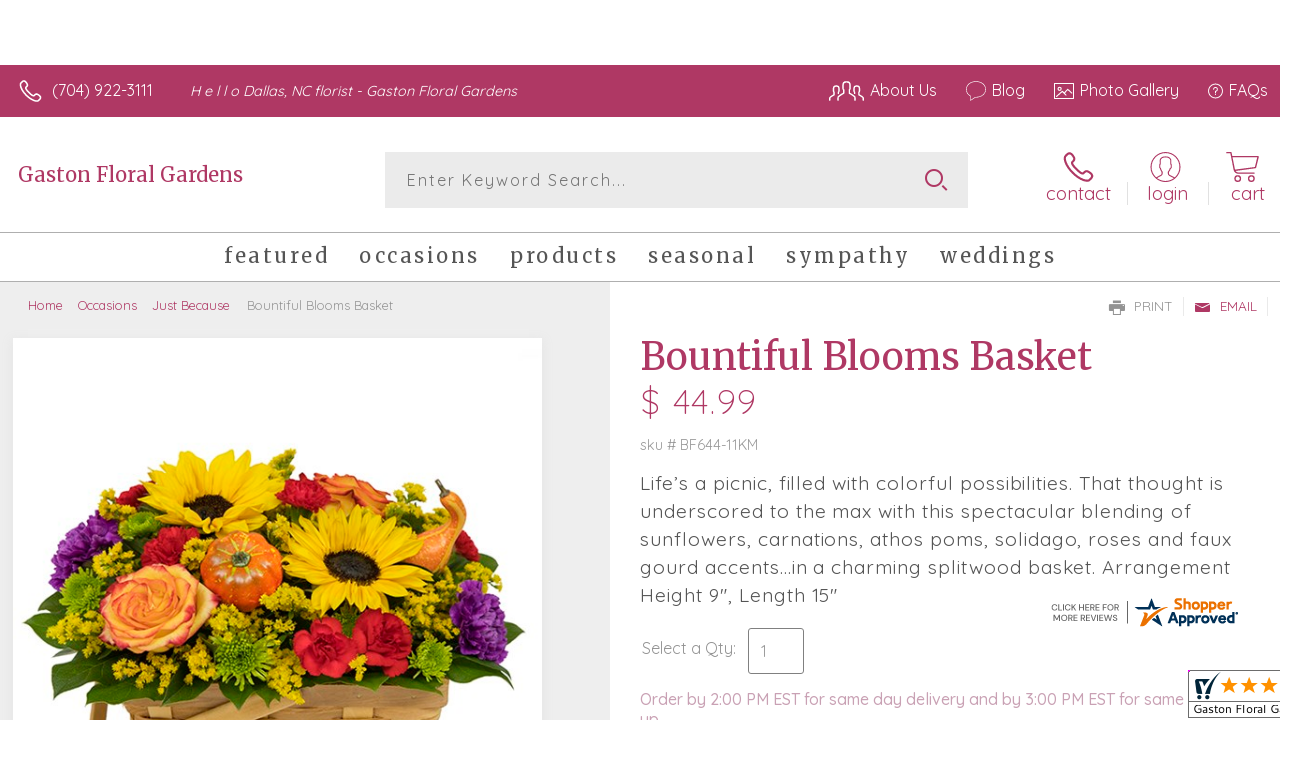

--- FILE ---
content_type: application/javascript
request_url: https://www.shopperapproved.com/widgets/testimonial/3.0/_BLOOMS7600000.js
body_size: 9042
content:

var sa_widget_overall = '4.9';
var sa_widget_overallcount = '187';
var dark_logo = 'https://www.shopperapproved.com/widgets/images/widgetfooter-darklogo-eng.png';
var darknarrow_logo = 'https://www.shopperapproved.com/widgets/images/widgetfooter-darknarrow-eng.png';
var white_logo = 'https://www.shopperapproved.com/widgets/images/widgetfooter-whitelogo-eng.png';
var whitenarrow_logo = 'https://www.shopperapproved.com/widgets/images/widgetfooter-whitenarrow-eng.png';
var colorized_logo = 'https://www.shopperapproved.com/widgets/images/widgetfooter-darklogo-eng-colorized.png';

//Cached 2026-01-27 08:11:05

sa_id = '37643';
sa_widget_contents = [{"name":"<span class=\"sa_displayname\">Gail W.<\/span><span class=\"sa_location\">- <span class=\"sa_stateprov\">NC<\/span>, <span class=\"sa_country\">united states<\/span><\/span>","date":"12 Jan 2026","stars":"5.0","link":"https:\/\/www.shopperapproved.com\/reviews\/Gaston Floral Gardens?reviewid=212469547","comments":"    I have ordered flowers for friends for several occasions and each friend has called me after delivery to tell me that it was the most beautiful bouquet that they had received.  I will be using them in the future and have recommended them to my workplace.\n    "},{"name":"<span class=\"sa_displayname\">Lisa C.<\/span><span class=\"sa_location\">- <span class=\"sa_stateprov\">NC<\/span>, <span class=\"sa_country\">united states<\/span><\/span>","date":"31 Dec 2025","stars":"5.0","link":"https:\/\/www.shopperapproved.com\/reviews\/Gaston Floral Gardens?reviewid=212057504","comments":"    The flowers were selected by florist and are beautiful. They are exactly as requested.\n    "},{"name":"<span class=\"sa_displayname\">Jaime<\/span>","date":"18 Dec 2025","stars":"5.0","link":"https:\/\/www.shopperapproved.com\/reviews\/Gaston Floral Gardens?reviewid=211910419","comments":"    So far so good...just waiting for final results.\n    "},{"name":"<span class=\"sa_displayname\">Barry R.<\/span><span class=\"sa_location\">- <span class=\"sa_stateprov\">NC<\/span>, <span class=\"sa_country\">United States<\/span><\/span>","date":"07 Dec 2025","stars":"5.0","link":"https:\/\/www.shopperapproved.com\/reviews\/Gaston Floral Gardens?reviewid=210510847","comments":"    Great results last year for my wife's anniversary  so I thought of you guys for this as well! Thanks!\n    "},{"name":"<span class=\"sa_displayname\">Gail W.<\/span><span class=\"sa_location\">- <span class=\"sa_stateprov\">NC<\/span>, <span class=\"sa_country\">united states<\/span><\/span>","date":"30 Nov 2025","stars":"5.0","link":"https:\/\/www.shopperapproved.com\/reviews\/Gaston Floral Gardens?reviewid=210124302","comments":"    My husband is an electrician and did some work in your shop.  He told me next time I order flowers that I should see the beautiful arrangements that he saw your crew putting together.  The lady who received this bouquet called me and said she had received several flower arrangements but this arrangement stood out above them all.\n    "},{"name":"<span class=\"sa_displayname sa_anonymous\">A Reviewer<\/span>","date":"03 Nov 2025","stars":"5.0","link":"https:\/\/www.shopperapproved.com\/reviews\/Gaston Floral Gardens?reviewid=209101058","comments":"    Easy to order! Thank you!\n    "},{"name":"<span class=\"sa_displayname\">Beverly U.<\/span>","date":"31 Oct 2025","stars":"5.0","link":"https:\/\/www.shopperapproved.com\/reviews\/Gaston Floral Gardens?reviewid=208423264","comments":"    Flowers from Gaston Floral Gardens are always fresh and any arrangement will be beautiful. GFG take pride in all floral presentations and truly care about their customers. I use them for ALL of my floral needs. They are simply wonderful!!\n    "},{"name":"<span class=\"sa_displayname\">Tammy B.<\/span>","date":"10 Oct 2025","stars":"5.0","link":"https:\/\/www.shopperapproved.com\/reviews\/Gaston Floral Gardens?reviewid=207856508","comments":"    Easy to navigate website. I am using this company because they locally owned. And are very nice.\n    "},{"name":"<span class=\"sa_displayname\">Melinda D.<\/span>","date":"24 Sep 2025","stars":"5.0","link":"https:\/\/www.shopperapproved.com\/reviews\/Gaston Floral Gardens?reviewid=207038228","comments":"    Very easy to order online\n    "},{"name":"<span class=\"sa_displayname\">Jennifer K.<\/span>","date":"24 Sep 2025","stars":"5.0","link":"https:\/\/www.shopperapproved.com\/reviews\/Gaston Floral Gardens?reviewid=206455436","comments":"    Like your website and selections. Easy to use.\n    "},{"name":"<span class=\"sa_displayname\">Tomika M.<\/span><span class=\"sa_location\">- <span class=\"sa_stateprov\">North Carolina<\/span>, <span class=\"sa_country\">united states<\/span><\/span>","date":"02 Sep 2025","stars":"5.0","link":"https:\/\/www.shopperapproved.com\/reviews\/Gaston Floral Gardens?reviewid=205275180","comments":"    They arrived on time and were beautiful, thank you!\n    "},{"name":"<span class=\"sa_displayname\">Debbie B.<\/span><span class=\"sa_location\">- <span class=\"sa_stateprov\">FL<\/span>, <span class=\"sa_country\">united states<\/span><\/span>","date":"25 Aug 2025","stars":"5.0","link":"https:\/\/www.shopperapproved.com\/reviews\/Gaston Floral Gardens?reviewid=204767259","comments":"    They were very helpful.\n    "},{"name":"<span class=\"sa_displayname\">Houston<\/span>","date":"19 Aug 2025","stars":"5.0","link":"https:\/\/www.shopperapproved.com\/reviews\/Gaston Floral Gardens?reviewid=205094666","comments":"    Excellent selection and service\n    "},{"name":"<span class=\"sa_displayname\">Debbie B.<\/span>","date":"12 Aug 2025","stars":"5.0","link":"https:\/\/www.shopperapproved.com\/reviews\/Gaston Floral Gardens?reviewid=204764553","comments":"    Easy\n    "},{"name":"<span class=\"sa_displayname\">Renato D.<\/span>","date":"05 Aug 2025","stars":"5.0","link":"https:\/\/www.shopperapproved.com\/reviews\/Gaston Floral Gardens?reviewid=204339720","comments":"    1st time buying here was easy\n    "},{"name":"<span class=\"sa_displayname\">Ashlee F.<\/span>","date":"24 Jul 2025","stars":"5.0","link":"https:\/\/www.shopperapproved.com\/reviews\/Gaston Floral Gardens?reviewid=203722285","comments":"    The online experience was easy and this company has a beautiful selection.\n    "},{"name":"<span class=\"sa_displayname\">Terry R.<\/span>","date":"21 Jul 2025","stars":"5.0","link":"https:\/\/www.shopperapproved.com\/reviews\/Gaston Floral Gardens?reviewid=203023005","comments":"    Always a fantastic experience\n    "},{"name":"<span class=\"sa_displayname sa_anonymous\">A Reviewer<\/span>","date":"02 Jul 2025","stars":"5.0","link":"https:\/\/www.shopperapproved.com\/reviews\/Gaston Floral Gardens?reviewid=202597359","comments":"    Love the variety of flower options\n    "},{"name":"<span class=\"sa_displayname sa_anonymous\">A Reviewer<\/span>","date":"28 May 2025","stars":"5.0","link":"https:\/\/www.shopperapproved.com\/reviews\/Gaston Floral Gardens?reviewid=200848663","comments":"    So far so good.  From Pennsylvania so will see what patient thinks\n    "},{"name":"<span class=\"sa_displayname sa_anonymous\">A Reviewer<\/span>","date":"21 May 2025","stars":"5.0","link":"https:\/\/www.shopperapproved.com\/reviews\/Gaston Floral Gardens?reviewid=200519002","comments":"    So easy to use the website.\n    "},{"name":"<span class=\"sa_displayname\">Leslie A.<\/span>","date":"18 May 2025","stars":"5.0","link":"https:\/\/www.shopperapproved.com\/reviews\/Gaston Floral Gardens?reviewid=199832022","comments":"    Excelent\n    "},{"name":"<span class=\"sa_displayname\">Leslie D.<\/span><span class=\"sa_location\">- <span class=\"sa_stateprov\">SC<\/span>, <span class=\"sa_country\">United States<\/span><\/span>","date":"25 Mar 2025","stars":"5.0","link":"https:\/\/www.shopperapproved.com\/reviews\/Gaston Floral Gardens?reviewid=196636361","comments":"    Gaston Floral Gardens was referred to me by another florist in Gastonia who was unable to deliver to Stanley and said that they were the best. They were right, Gaston Floral Gardens is the very best!\n    "},{"name":"<span class=\"sa_displayname\">Cathy T.<\/span><span class=\"sa_location\">- <span class=\"sa_stateprov\">North Carolina <\/span>, <span class=\"sa_country\">united states<\/span><\/span>","date":"08 Mar 2025","stars":"5.0","link":"https:\/\/www.shopperapproved.com\/reviews\/Gaston Floral Gardens?reviewid=195782004","comments":"    The arrangement was beautiful\n    "},{"name":"<span class=\"sa_displayname\">Matthew<\/span>","date":"16 Feb 2025","stars":"5.0","link":"https:\/\/www.shopperapproved.com\/reviews\/Gaston Floral Gardens?reviewid=194727729","comments":"    They were perfect and exactly what I ordered.\n    "},{"name":"<span class=\"sa_displayname\">Scott F.<\/span><span class=\"sa_location\">- <span class=\"sa_stateprov\">North Carolina <\/span>, <span class=\"sa_country\">united states<\/span><\/span>","date":"15 Feb 2025","stars":"5.0","link":"https:\/\/www.shopperapproved.com\/reviews\/Gaston Floral Gardens?reviewid=194667346","comments":"    Easy to choose, varieties available\n    "},{"name":"<span class=\"sa_displayname\">Rush H.<\/span>","date":"14 Feb 2025","stars":"5.0","link":"https:\/\/www.shopperapproved.com\/reviews\/Gaston Floral Gardens?reviewid=195179725","comments":"    Always have a great experience with you guys.\n    "},{"name":"<span class=\"sa_displayname\">Houston<\/span>","date":"14 Feb 2025","stars":"5.0","link":"https:\/\/www.shopperapproved.com\/reviews\/Gaston Floral Gardens?reviewid=195171106","comments":"    Love the selections of beautiful flowers and arrangements\n    "},{"name":"<span class=\"sa_displayname\">Shelby M.<\/span>","date":"13 Feb 2025","stars":"5.0","link":"https:\/\/www.shopperapproved.com\/reviews\/Gaston Floral Gardens?reviewid=195113736","comments":"    Beautiful flower arrangements and very accommodating\n    "},{"name":"<span class=\"sa_displayname\">Phillip W.<\/span>","date":"11 Feb 2025","stars":"5.0","link":"https:\/\/www.shopperapproved.com\/reviews\/Gaston Floral Gardens?reviewid=194996658","comments":"    It's always quick and simple\n    "},{"name":"<span class=\"sa_displayname\">Pamela S.<\/span>","date":"09 Feb 2025","stars":"5.0","link":"https:\/\/www.shopperapproved.com\/reviews\/Gaston Floral Gardens?reviewid=194853749","comments":"    Great website and flowers appear beautiful.\n    "},{"name":"<span class=\"sa_displayname\">Eric W.<\/span>","date":"08 Feb 2025","stars":"5.0","link":"https:\/\/www.shopperapproved.com\/reviews\/Gaston Floral Gardens?reviewid=194825314","comments":"    Jesus Saves\n    "},{"name":"<span class=\"sa_displayname\">Amanda B.<\/span><span class=\"sa_location\">- <span class=\"sa_stateprov\">NC<\/span>, <span class=\"sa_country\">united states<\/span><\/span>","date":"22 Dec 2024","stars":"5.0","link":"https:\/\/www.shopperapproved.com\/reviews\/Gaston Floral Gardens?reviewid=191913631","comments":"    Easy to use site\n    "},{"name":"<span class=\"sa_displayname\">Ed T.<\/span>","date":"09 Dec 2024","stars":"5.0","link":"https:\/\/www.shopperapproved.com\/reviews\/Gaston Floral Gardens?reviewid=191754745","comments":"    fast and easy\n    "},{"name":"<span class=\"sa_displayname\">Tiffany G.<\/span><span class=\"sa_location\">- <span class=\"sa_stateprov\">FL<\/span>, <span class=\"sa_country\">united states<\/span><\/span>","date":"07 Dec 2024","stars":"5.0","link":"https:\/\/www.shopperapproved.com\/reviews\/Gaston Floral Gardens?reviewid=190895390","comments":"    Absolutely beautiful arrangement! On time delivery and quality service. Always pleased with Gaston Floral Gardens!\n    "},{"name":"<span class=\"sa_displayname\">Pamela M.<\/span>","date":"25 Nov 2024","stars":"5.0","link":"https:\/\/www.shopperapproved.com\/reviews\/Gaston Floral Gardens?reviewid=190785717","comments":"    I've ordered from you all in the past, and it's been an excellent experience\n    "},{"name":"<span class=\"sa_displayname\">Sarah B.<\/span>","date":"08 Oct 2024","stars":"5.0","link":"https:\/\/www.shopperapproved.com\/reviews\/Gaston Floral Gardens?reviewid=188372084","comments":"    Website was very easy to navigate and very easy checkout.\n    "},{"name":"<span class=\"sa_displayname\">tyler S.<\/span>","date":"21 Sep 2024","stars":"5.0","link":"https:\/\/www.shopperapproved.com\/reviews\/Gaston Floral Gardens?reviewid=187468870","comments":"    I'm a reoccurring customer! Such beautiful arrangements!\n    "},{"name":"<span class=\"sa_displayname\">Lucas K.<\/span><span class=\"sa_location\">- <span class=\"sa_stateprov\">North Carolina<\/span>, <span class=\"sa_country\">united states<\/span><\/span>","date":"08 Jul 2024","stars":"5.0","link":"https:\/\/www.shopperapproved.com\/reviews\/Gaston Floral Gardens?reviewid=183310061","comments":"    Great service, great flowers.\n    "},{"name":"<span class=\"sa_displayname sa_anonymous\">A Reviewer<\/span>","date":"24 Jun 2024","stars":"5.0","link":"https:\/\/www.shopperapproved.com\/reviews\/Gaston Floral Gardens?reviewid=183088734","comments":"    Never a bad experience\n    "},{"name":"<span class=\"sa_displayname\">Steve T.<\/span>","date":"15 Jun 2024","stars":"5.0","link":"https:\/\/www.shopperapproved.com\/reviews\/Gaston Floral Gardens?reviewid=182666613","comments":"    Good website, easy to navigate with plenty of options at reasonable prices!\n    "},{"name":"<span class=\"sa_displayname\">Eric<\/span>","date":"29 May 2024","stars":"5.0","link":"https:\/\/www.shopperapproved.com\/reviews\/Gaston Floral Gardens?reviewid=181762822","comments":"    Only The Best is what I always get from Gaston Floral\n    "},{"name":"<span class=\"sa_displayname\">Jim R.<\/span>","date":"10 May 2024","stars":"5.0","link":"https:\/\/www.shopperapproved.com\/reviews\/Gaston Floral Gardens?reviewid=180768546","comments":"    Thanks - easy as pie!\n    "},{"name":"<span class=\"sa_displayname\">Jackie S.<\/span>","date":"07 May 2024","stars":"5.0","link":"https:\/\/www.shopperapproved.com\/reviews\/Gaston Floral Gardens?reviewid=180526333","comments":"    It was easy\n    "},{"name":"<span class=\"sa_displayname\">Matthew S.<\/span>","date":"08 Apr 2024","stars":"5.0","link":"https:\/\/www.shopperapproved.com\/reviews\/Gaston Floral Gardens?reviewid=179035949","comments":"    Every arrangement I have ordered exceeds expectation. Always a great experience!\n    "},{"name":"<span class=\"sa_displayname\">Trent<\/span>","date":"04 Apr 2024","stars":"5.0","link":"https:\/\/www.shopperapproved.com\/reviews\/Gaston Floral Gardens?reviewid=178808246","comments":"    Good layout and selection. Delivery is good too!!\n    "},{"name":"<span class=\"sa_displayname\">Lynn A.<\/span><span class=\"sa_location\">- <span class=\"sa_stateprov\">North Carolina<\/span>, <span class=\"sa_country\">united states<\/span><\/span>","date":"28 Mar 2024","stars":"5.0","link":"https:\/\/www.shopperapproved.com\/reviews\/Gaston Floral Gardens?reviewid=176427004","comments":"    I've bought from you many times and never disappointed. Thank you.\n    "},{"name":"<span class=\"sa_displayname\">Steve W.<\/span><span class=\"sa_location\">- <span class=\"sa_stateprov\">North Carolina <\/span>, <span class=\"sa_country\">United States <\/span><\/span>","date":"27 Mar 2024","stars":"5.0","link":"https:\/\/www.shopperapproved.com\/reviews\/Gaston Floral Gardens?reviewid=175968661","comments":"    Love this shop. Used them for years and always had a great experience with ordering and customer service!\n    "},{"name":"<span class=\"sa_displayname\">teresa H.<\/span>","date":"26 Feb 2024","stars":"5.0","link":"https:\/\/www.shopperapproved.com\/reviews\/Gaston Floral Gardens?reviewid=176095882","comments":"    always happy with selection and service\n    "},{"name":"<span class=\"sa_displayname\">Sharon H.<\/span><span class=\"sa_location\">- <span class=\"sa_stateprov\">NC<\/span>, <span class=\"sa_country\">united states<\/span><\/span>","date":"20 Feb 2024","stars":"5.0","link":"https:\/\/www.shopperapproved.com\/reviews\/Gaston Floral Gardens?reviewid=175756356","comments":"    Arrangement was delivered in a timely manner and recipient said it was very nice.\n    "},{"name":"<span class=\"sa_displayname\">Sybil B.<\/span>","date":"19 Feb 2024","stars":"5.0","link":"https:\/\/www.shopperapproved.com\/reviews\/Gaston Floral Gardens?reviewid=176382061","comments":"    Convenient\n    "},{"name":"<span class=\"sa_displayname\">Vincent F.<\/span><span class=\"sa_location\">- <span class=\"sa_stateprov\">North Carolina<\/span>, <span class=\"sa_country\">United States<\/span><\/span>","date":"18 Feb 2024","stars":"5.0","link":"https:\/\/www.shopperapproved.com\/reviews\/Gaston Floral Gardens?reviewid=175871438","comments":"    Easy to order have ordered before, my wife loves plants and is very pleased  with the order.\n    "},{"name":"<span class=\"sa_displayname\">Eric B.<\/span>","date":"14 Feb 2024","stars":"5.0","link":"https:\/\/www.shopperapproved.com\/reviews\/Gaston Floral Gardens?reviewid=176144937","comments":"    Best quality flowers guaranteed in my experience with Gaston Floral\n    "},{"name":"<span class=\"sa_displayname\">Nelson F.<\/span>","date":"06 Feb 2024","stars":"5.0","link":"https:\/\/www.shopperapproved.com\/reviews\/Gaston Floral Gardens?reviewid=175252064","comments":"    Estoy muy contento con sus servicio todo fue pperfectoen todo <br>Grasias estoy sinceremente satifecho\n    "},{"name":"<span class=\"sa_displayname\">Kelly G.<\/span>","date":"13 Jan 2024","stars":"5.0","link":"https:\/\/www.shopperapproved.com\/reviews\/Gaston Floral Gardens?reviewid=174573995","comments":"    Quick and same day delivery!\n    "},{"name":"<span class=\"sa_displayname\">Angela W.<\/span>","date":"02 Jan 2024","stars":"5.0","link":"https:\/\/www.shopperapproved.com\/reviews\/Gaston Floral Gardens?reviewid=174042285","comments":"    Ordered an azalea last year for my sister-in-law and it was beautiful! Just ordered another, this time for my brother, in hopes it will be just as lovely.\n    "},{"name":"<span class=\"sa_displayname\">Christopher L.<\/span>","date":"23 Dec 2023","stars":"5.0","link":"https:\/\/www.shopperapproved.com\/reviews\/Gaston Floral Gardens?reviewid=173651268","comments":"    Wife\u2019s favorite place to get flowers\n    "},{"name":"<span class=\"sa_displayname\">David L.<\/span>","date":"18 Dec 2023","stars":"5.0","link":"https:\/\/www.shopperapproved.com\/reviews\/Gaston Floral Gardens?reviewid=173414334","comments":"    Very easy and a lot to choose from.\n    "},{"name":"<span class=\"sa_displayname\">Johnny<\/span>","date":"30 Nov 2023","stars":"5.0","link":"https:\/\/www.shopperapproved.com\/reviews\/Gaston Floral Gardens?reviewid=172345296","comments":"    It's been easy. This is only the second time in my life I've ordered flowers online, and the first time at this location. I'll do it again if the product is nice. I'll leave another review after delivery. Thank you.\n    "},{"name":"<span class=\"sa_displayname\">Derek M.<\/span>","date":"24 Nov 2023","stars":"5.0","link":"https:\/\/www.shopperapproved.com\/reviews\/Gaston Floral Gardens?reviewid=171863608","comments":"    Easy interface to use.  Great selection!\n    "},{"name":"<span class=\"sa_displayname sa_anonymous\">A Reviewer<\/span>","date":"12 Nov 2023","stars":"5.0","link":"https:\/\/www.shopperapproved.com\/reviews\/Gaston Floral Gardens?reviewid=171227740","comments":"    5 star flower shopping experience\n    "},{"name":"<span class=\"sa_displayname\">Westmoreland P.<\/span>","date":"08 Nov 2023","stars":"5.0","link":"https:\/\/www.shopperapproved.com\/reviews\/Gaston Floral Gardens?reviewid=171024027","comments":"    Easy online ordering. Would love to see the flowers that are delivered but trust they will be beautiful.\n    "},{"name":"<span class=\"sa_displayname\">Donna H.<\/span>","date":"07 Nov 2023","stars":"5.0","link":"https:\/\/www.shopperapproved.com\/reviews\/Gaston Floral Gardens?reviewid=170992367","comments":"    Gaston Floral has always been a great place for flowers\n    "},{"name":"<span class=\"sa_displayname\">David J.<\/span>","date":"21 Oct 2023","stars":"5.0","link":"https:\/\/www.shopperapproved.com\/reviews\/Gaston Floral Gardens?reviewid=170168807","comments":"    Pleasant and easy. I have never been unsatisfied with any purchase I've made here. Keep up the great work you do!\n    "},{"name":"<span class=\"sa_displayname\">Adrian H.<\/span>","date":"07 Oct 2023","stars":"5.0","link":"https:\/\/www.shopperapproved.com\/reviews\/Gaston Floral Gardens?reviewid=169400327","comments":"    Another florist recommended\n    "},{"name":"<span class=\"sa_displayname\">Kimberly R.<\/span>","date":"14 Sep 2023","stars":"5.0","link":"https:\/\/www.shopperapproved.com\/reviews\/Gaston Floral Gardens?reviewid=168186176","comments":"    Great service and beautiful flowers, always!\n    "},{"name":"<span class=\"sa_displayname\">Larry C.<\/span><span class=\"sa_location\">- <span class=\"sa_stateprov\">North Carolina <\/span>, <span class=\"sa_country\">united states<\/span><\/span>","date":"01 Sep 2023","stars":"5.0","link":"https:\/\/www.shopperapproved.com\/reviews\/Gaston Floral Gardens?reviewid=166902202","comments":"    The flowers were very beautiful! Although we were early for pick up they were ready for us. Thank you so much!\n    "},{"name":"<span class=\"sa_displayname\">Carol E.<\/span>","date":"05 Aug 2023","stars":"5.0","link":"https:\/\/www.shopperapproved.com\/reviews\/Gaston Floral Gardens?reviewid=165890104","comments":"    Easy\u2026many choices\n    "},{"name":"<span class=\"sa_displayname\">Shakedra F.<\/span>","date":"01 Aug 2023","stars":"5.0","link":"https:\/\/www.shopperapproved.com\/reviews\/Gaston Floral Gardens?reviewid=165695161","comments":"    Great place! Always done great deliveries! Hopefully this next one is great as well!!\n    "},{"name":"<span class=\"sa_displayname\">Shakedra F.<\/span>","date":"11 Jul 2023","stars":"5.0","link":"https:\/\/www.shopperapproved.com\/reviews\/Gaston Floral Gardens?reviewid=164603731","comments":"    Great and so far so good!\n    "},{"name":"<span class=\"sa_displayname\">Gene D.<\/span>","date":"21 Jun 2023","stars":"5.0","link":"https:\/\/www.shopperapproved.com\/reviews\/Gaston Floral Gardens?reviewid=163590456","comments":"    Beautiful work Thank you.\n    "},{"name":"<span class=\"sa_displayname\">kedra<\/span>","date":"14 Jun 2023","stars":"5.0","link":"https:\/\/www.shopperapproved.com\/reviews\/Gaston Floral Gardens?reviewid=163233913","comments":"    thanks!\n    "},{"name":"<span class=\"sa_displayname\">Eric B.<\/span>","date":"31 May 2023","stars":"5.0","link":"https:\/\/www.shopperapproved.com\/reviews\/Gaston Floral Gardens?reviewid=162494160","comments":"    Always easy that's why I come back\n    "},{"name":"<span class=\"sa_displayname\">Katrina J.<\/span>","date":"20 May 2023","stars":"5.0","link":"https:\/\/www.shopperapproved.com\/reviews\/Gaston Floral Gardens?reviewid=161344124","comments":"    Awesome shopping experience! My mom LOVED her flowers!! Thank you so much!!!\n    "},{"name":"<span class=\"sa_displayname\">Chris L.<\/span>","date":"20 May 2023","stars":"5.0","link":"https:\/\/www.shopperapproved.com\/reviews\/Gaston Floral Gardens?reviewid=161914758","comments":"    Wife\u2019s Fav florest\n    "},{"name":"<span class=\"sa_displayname\">Pamela M.<\/span>","date":"11 May 2023","stars":"5.0","link":"https:\/\/www.shopperapproved.com\/reviews\/Gaston Floral Gardens?reviewid=161386895","comments":"    Great\n    "}];
sa_css = '.sa_rounded .sa_review { -moz-border-radius: 10px !important; -webkit-border-radius: 10px !important; -khtml-border-radius: 10px !important; border-radius: 10px !important; } .sa_topborder .sa_review { border-width: 1px 0 0 0 !important; } .sa_noborder .sa_review { border-width: 0 !important; } .sa_bgWhite .sa_review { background-color: #ffffff; } .sa_bgBlack .sa_review { background-color: #000000; } .sa_bgBlue .sa_review { background-color: #012847; } .sa_bgGray .sa_review { background-color: #ebebeb; } .sa_bgRed .sa_review { background-color: #780001; } .sa_bgGreen .sa_review { background-color: #185a1c; } .sa_bgGold .sa_review { background-color: #b77105; } .sa_colorWhite .sa_review { color: #ffffff; } .sa_colorBlack .sa_review { color: #000000; } .sa_colorBlue .sa_review { color: #012847; } .sa_colorGray .sa_review { color: #808080; } .sa_borderWhite .sa_review { border: #ffffff solid 1px; } .sa_borderBlack .sa_review { border: #000000 solid 1px; } .sa_borderBlue .sa_review { border: #012847 solid 1px; } .sa_borderGray .sa_review { border: #ebebeb solid 1px; } .sa_displayname { font-weight: bold; padding-right: .5em; } .sa_info { width: 150px; font-size: 14px; padding: 0 12px 12px 0; overflow: hidden; } .sa_name { white-space: nowrap; overflow: hidden; text-overflow: ellipsis; } .sa_wide .sa_name { white-space: inherit; overflow: auto; text-overflow: none; } .sa_comments { background-color: inherit !important; overflow: hidden; position: relative; line-height: 1.2em; padding: 0 !important; } .sa_comments:before { background-color: inherit; bottom: 0; position: absolute; right: 0; content: \'\\2026\'; } .sa_comments:after{ content: \'\'; background-color: inherit; position: absolute; height: 100px; width: 100%; z-index: 1; } .sa_wide .sa_info { float: left; height: 90px; } .sa_wide .sa_comments { text-align: left; } .sa_review { clear: both; padding: 1em !important; height: 160px; overflow: hidden; margin: 2px; cursor: pointer; } .sa_review span { display: inline !important; } .sa_review span.sa_star { display: inline-block !important; } .sa_wide .sa_review { height: auto; overflow: auto; } .sa_star { cursor:pointer; /*background: url(\"https://www.shopperapproved.com/widgets/widgetstar.png\") no-repeat;*/ background: url(\"https://www.shopperapproved.com/thankyou/simplestar.png\") no-repeat; width: 24px; height: 24px; display: inline-block !important; padding-right: 4px; } .sa_activestar { background-position: 0 -24px; } .sa_date { display: none; } .sa_showdate .sa_date { display: block !important; } .sa_narrow { font-size: 11px !important; } .sa_narrow .sa_review { height: 130px; } .sa_narrow .sa_name { font-size: 12px !important; width: 120px !important; } .sa_narrow .sa_date { font-size: 12px !important; width: 120px !important; } /*.sa_narrow .sa_star { background: url(\"https://www.shopperapproved.com/widgets/widgetstar-small.png\") no-repeat !important; width: 18px !important; height: 18px !important; }*/ .sa_narrow .sa_star { background-image: url(\"https://www.shopperapproved.com/thankyou/simplestar.png\") !important; background-repeat: no-repeat !important; transform: scale(.75) !important; width: 26px !important; height: 30px !important; background-size: cover !important; background-position: 0 0; } .sa_narrow .sa_activestar { background-position: 0 -30px; } .sa_activestar_clientside { background-position: 0 -26px !important; } .sa_review120 .sa_review { height: 120px; } .sa_review95 .sa_review { height: 95px; } .sa_hidelocation .sa_location { display: none !important; } .sa_hideimage .sa_widget_footer { display: none !important; } .sa_temp { height: auto !important; overflow: visible !important; } .sa_wide.sa_narrow .sa_review { height: 50px; } .sa_wide.sa_narrow .sa_info { height: 35px; } .sa_wide.sa_narrow .sa_comments { } .sa_table { border: 0; background-color: inherit; } .sa_table tr { background-color: inherit; } .sa_table td { border: 0; background-color: inherit; } .sa_left { width: 150px; vertical-align: top; } .sa_right { vertical-align: top; } .sa_flex .sa_info,.sa_flex .sa_comments,.sa_flex .sa_review { height: auto !important; } .shopperapproved_widget table td { padding: 0 !important; }';

if (typeof(sa_static) == 'undefined')
    sa_static = false;

sa_setCookie = function(c_name,value,exdays)
{
    var exdate=new Date();
    exdate.setDate(exdate.getDate() + exdays);
    var c_value=escape(value) + ((exdays==null) ? "" : "; expires="+exdate.toUTCString())+"; secure";
    document.cookie=c_name + "=" + c_value;
}

sa_getCookie = function(c_name)
{
    var i,x,y,ARRcookies=document.cookie.split(";");
    for (i=0;i<ARRcookies.length;i++)
    {
        x=ARRcookies[i].substr(0,ARRcookies[i].indexOf("="));
        y=ARRcookies[i].substr(ARRcookies[i].indexOf("=")+1);
        x=x.replace(/^\s+|\s+$/g,"");
        if (x==c_name)
        {
            return unescape(y);
        }
    }
    return null;
} 

var sa_index = sa_getCookie('sa_current_view_merchant_'+sa_id);
var sa_product_index = sa_getCookie('sa_current_view_product_'+sa_id);
if (sa_index == null)
    sa_index = 0;
if (sa_product_index == null)
    sa_product_index = 0;    

function loadStyle(css) {
	
	//Adding roboto font on request for all
	var link = document.createElement('link');
    link.setAttribute('rel', 'stylesheet');
    link.setAttribute('type', 'text/css');
    link.setAttribute('href', 'https://fonts.googleapis.com/css?family=Roboto');
    document.getElementsByTagName('head')[0].appendChild(link);
	/////////////End roboto////////////
    var sastyle = document.createElement('style');
    sastyle.type = 'text/css';
    
    if (typeof(sastyle.styleSheet) != 'undefined' && typeof(sastyle.styleSheet.cssText) != 'undefined') {
        sastyle.styleSheet.cssText = css;   
    }
    else {
        sastyle.innerHTML = css;    
    }
    document.getElementsByTagName('head')[0].appendChild(sastyle);
}

function formatDate(date, format) {
    date = Date.parse(date);
    date = new Date(date);
    var day = date.getDate();
    var year = date.getFullYear();
    var month = date.getMonth();
    
    var longmonth = ['January', 'February', 'March', 'April', 'May', 'June', 'July', 'August', 'September', 'October', 'November', 'December'];
    var shortmonth = ['Jan', 'Feb', 'Mar', 'Apr', 'May', 'Jun', 'Jul', 'Aug', 'Sep', 'Oct', 'Nov', 'Dec'];
    
    switch (format) {
        case 'm/d/Y':
            return sa_pad(month+1, 2) + '/' + sa_pad(day, 2) + '/' + year;
        case 'd/m/Y':
            return sa_pad(day, 2) + '/' + sa_pad(month+1, 2) + '/' + year; 
        case 'j M Y':
            return day + ' ' + shortmonth[month] + ' ' + year;
        case 'F j, Y':
            return longmonth[month] + ' ' + day + ', ' + year;  
        default:
            return day + ' ' + shortmonth[month] + ' ' + year; 
    }  
}

function sa_pad(num, size) {
    var s = num+"";
    while (s.length < size) s = "0" + s;
    return s;
} 

var sa_loop = null;
function sa_loop_go(start) {
    
    if (typeof(sa_interval) == 'undefined') {
        sa_interval = 5000;
    }
    
    if (typeof(sa_loop) != 'undefined' && sa_loop != null)
        clearInterval(sa_loop);    
    if (start)
        sa_loop = window.setTimeout(saLoop, sa_interval);  
}

//http://weblogs.asp.net/joelvarty/archive/2009/05/07/load-jquery-dynamically.aspx
var jQueryScriptOutputted = false;
function initsaJQWidget3(restart) {
    
    if (typeof(restart) === 'undefined')
        restart = false;
    
    //if the jQuery object isn't available
    if (typeof(saJQ) == 'undefined') {

        if (! jQueryScriptOutputted) {
            //only output the script once..
            jQueryScriptOutputted = true;

            //output the script (load it from google api)
            var js = window.document.createElement('script');
            //jquery migration
            typeof(sa_jq_host) == 'undefined' ? sa_jq_host = 'www.shopperapproved.com': sa_jq_host;
            js.src = "//"+sa_jq_host+"/page/js/jquery.noconflict.js";
            // js.src = "//www.shopperapproved.com/page/js/jquery.noconflict.js";
            js.type = 'text/javascript'; 
            document.getElementsByTagName("head")[0].appendChild(js);
        }
        setTimeout(initsaJQWidget3, 50);
    } else { 
        
                
        function startShopperWidget3(first, tries)
        {
            tries = (typeof(tries) == 'undefined') ? 0 : ++tries;
            if (saJQ('div.shopperapproved_widget').length == 0 && tries < 10) {                 
                setTimeout(startShopperWidget3(first, tries), 300);
                return false;
            }
            
            if (typeof(sa_widget_overallcount) != 'undefined') {
                saJQ('.shopperapproved_rating_count').html(sa_widget_overallcount);
                saJQ('.shopperapproved_rating_value').html(sa_widget_overall);
            }
            
            
            if (typeof(first) == 'undefined')
                first = true;
                
            saJQ('a.sa_footer').click( function(e) {
                if (!saJQ(this).parent().siblings('div.shopperapproved_widget').hasClass('sa_hidelinks')) {
                    var nonwin = navigator.appName!='Microsoft Internet Explorer'?'yes':'no';
                    var height = screen.availHeight - 90;
                    var features = 'location='+nonwin+',scrollbars=yes,width=620,height='+height+',menubar=no,toolbar=no';
                    window.open(saJQ(this).prop('href'), 'shopperapproved', features);
                } 
                e.preventDefault();
            });
                                                                
            saJQ('div.shopperapproved_widget').each( function () {
                
                saJQ(this).height('css', '0px');
                
                var countclass = saJQ(this).attr('class').match(/sa_count([0-9]+)/);
                var count = (countclass) ? countclass[1] : 1;
                
                var horizontal = saJQ(this).hasClass('sa_horizontal');

                if (horizontal && saJQ(this).width() < count * 198) {
                    count = Math.floor(saJQ(this).width() / 198);
                    if (count < 1)
                        count = 1;
                }

                if (is_sa_product(this)) {
                    if (sa_product_widget_contents.length < count) {
                        count = sa_product_widget_contents.length;
                    }
                }
                else {
                    if (sa_widget_contents.length < count) {
                        count = sa_widget_contents.length;
                    }
                } 
                
                
                if ((horizontal && saJQ(this).width() / count >= 500) || (!horizontal && saJQ(this).width() >= 500)) {
                    saJQ(this).toggleClass('sa_wide', true);
                }

                var tdpercent = Math.round(100 / count);
                var widgethtml = (horizontal) ? '<table style="width:100%; table-layout: fixed;" cellpadding="5px"><tr>' : ''; 
                for (i=0; i<count; i++) {
                    if (horizontal)
                        widgethtml += '<td style="width:'+tdpercent+'%; vertical-align:top;">';
                    widgethtml += '<div class="sa_review" style="display: none;">';                            
                     
                    widgethtml += '<div class="sa_info"><span style="white-space: nowrap">'
                        + '<span class="sa_star"></span>'
                        + '<span class="sa_star"></span>'
                        + '<span class="sa_star"></span>'
                        + '<span class="sa_star"></span>'
                        + '<span class="sa_star"></span>'
                        + '</span>'
                        + '<div class="sa_name"></div>'
                        + '<div class="sa_date"></div>'
                        + '</div>';
                        
                     widgethtml += '<div class="sa_comments" style="padding-bottom: 10px"></div>';
                     
                     widgethtml += '</div>';
                     if (horizontal)
                        widgethtml += '</td>'; 
                     else
                        widgethtml += '<div style="clear:both;"></div>';                       
                }
                if (horizontal)
                    widgethtml += '</tr></table>';    
                saJQ(this).html(widgethtml);     
            });
            
            saJQ('window').resize( function () {
                var wide = ((saJQ('div.shopperapproved_widget').hasClass('sa_horizontal') && saJQ('div.shopperapproved_widget').width() / count >= 500)
                    || (!saJQ('div.shopperapproved_widget').hasClass('sa_horizontal') && saJQ('div.shopperapproved_widget').width() >= 500));
                saJQ('div.shopperapproved_widget').toggleClass('sa_wide', wide);
            });
            
            saLoop(first);

            if (!sa_static) {
                
                saJQ(' .sa_review').mouseover( function () {
                    sa_loop_go(false);      
                });
                
                saJQ(' .sa_review').mouseout( function () {
                    sa_loop_go(true);        
                });
                
                saJQ(' .sa_review').click( function() {
                    if (saJQ(this).data('link')) {
                        var nonwin=navigator.appName!='Microsoft Internet Explorer'?'yes':'no'; 
                        var certheight=screen.availHeight-90; 
                        window.open(saJQ(this).data('link'), 'shopperapproved', 'location='+nonwin+',scrollbars=yes,width=620,height='+certheight+',menubar=no,toolbar=no');
                    
                    }        
                });
            }     
            
        }
        
        var sa_started = restart;
        saJQ(document).ready( function() {
            if (sa_started) return false;            
            sa_started = true;
            startShopperWidget3();            
        });
        saJQ(window).on('load',function() {
            if (sa_started) return false;
            sa_started = true;
            startShopperWidget3();            
        });
        
        if (restart)
            startShopperWidget3(false);
    } 
    
    
} 

//No ellipses in javascript.

function is_sa_product(parent) {
    return (typeof(sa_product_widget_contents) != 'undefined' && saJQ(parent).hasClass('sa_product'));    
}

//Rotating testimonials            
var sa_html_cache = false;
var sa_widget_group = {};
var sa_reviewcount;
if (typeof(sa_widget_contents) != 'undefined') {
    sa_widget_group['merchant'] = sa_widget_contents;
    sa_reviewcount = sa_widget_contents.length;
}
if (typeof(sa_product_widget_contents) != 'undefined') {
    sa_widget_group['product'] = sa_product_widget_contents;
    sa_reviewcount = sa_product_widget_contents.length;
}
function saLoop(first)
{
    var rnd = Math.random();
    if (typeof(first) != 'undefined') {
        var sa_reviews = saJQ(' .sa_review');
    }
    else {
         var sa_reviews = saJQ('div.shopperapproved_widget .sa_review');
         if (sa_reviews.length == 0)
            sa_reviews = saJQ(' .sa_review'); 
         else
            sa_reviews = saJQ(sa_reviews).not('div.sa_static .sa_review');
            
         if (typeof(sa_product_widget_contents) != 'undefined' && sa_product_widget_contents.length <= 1)
            sa_reviews = saJQ(sa_reviews).not('div.sa_product .sa_review');
    }        
        
    var count = sa_reviews.length;
    var fadetime = (typeof(first) != 'undefined') ? 0 : 500;
    sa_reviews.fadeOut(fadetime, function() {
        var parent = saJQ(this).parents('div.shopperapproved_widget');
        if (!parent.hasClass('sa_static') || typeof(first) != 'undefined')
        {
            if (is_sa_product(parent)) {
                var g = 'product';
                if (typeof(sa_product_index) == 'undefined' || sa_product_index == '' || sa_product_index >= sa_product_widget_contents.length)
                    sa_product_index = 0;
                var gi = sa_product_index;
            }
            else {
                var g = 'merchant';
                if (typeof(sa_index) == 'undefined' || sa_index == '' || sa_index >= sa_widget_contents.length)
                    sa_index = 0;
                var gi = sa_index;
            }
                        
            if (sa_widget_group[g].length == 0)
            {
                saJQ(parent).hide();  
                saJQ(parent).parents(' .sa_container').hide();    
            }
            else
            {                
                saJQ(this).find(' .sa_name').html(sa_widget_group[g][gi]['name']);
                
                if (saJQ(this).parents('div.shopperapproved_widget').hasClass('sa_showdate')) {
                    if ((parent).hasClass('sa_mdY'))
                        format = 'm/d/Y';
                    else if ((parent).hasClass('sa_dmY'))
                        format = 'd/m/Y';
                    else if ((parent).hasClass('sa_FjY'))
                        format = 'F j, Y';
                    else if ((parent).hasClass('sa_jMY'))
                        format = 'j M Y';
                    else
                        format = false;
                    var date = formatDate(sa_widget_group[g][gi]['date'], format);
                    saJQ(this).find(' .sa_date').html(date);
                }                            
                saJQ(this).find(' .sa_comments').html(sa_widget_group[g][gi]['comments']);
                
                //New css
                saJQ(this).find(' .sa_star').toggleClass('sa_activestar', false);
                saJQ(this).find(' .sa_star').slice(0, sa_widget_group[g][gi]['stars']).each( function () {
                    saJQ(this).toggleClass('sa_activestar', true);
                });
                
                //Does it matter if they are there so long?
                // this cookie should be HttpOnly, so it's set from server side, and we can't modify it from JS
                // sa_setCookie('sa_current_view_'+g+'_'+sa_id, parseInt(gi) + 1, 1);
                if (sa_widget_group[g][gi]['link'] && !saJQ(this).parents('div.shopperapproved_widget').hasClass('sa_hidelinks'))
                    saJQ(this).data('link', sa_widget_group[g][gi]['link']);
               
            }
            
            if (is_sa_product(parent)) {    
                sa_product_index++;
                if (sa_product_index >= sa_product_widget_contents.length)
                    sa_product_index = 0;
            }
            else {
                sa_index++;
                if (sa_index >= sa_widget_contents.length)
                    sa_index = 0;    
            }
        }
        
        if (--count == 0) {
            saJQ(' .sa_review').fadeIn(fadetime+200).promise().done( function () {
                if (typeof(first) != 'undefined' && first) {
                    //After everything is run, resize containers so we don't jump at the bottom.
                    saJQ('div.shopperapproved_widget').not(' .sa_flex').not(' .sa_fill').each( function() {
                        
                        
                        
                        if (saJQ(this).height() > 0 && (typeof(sa_adjustheight) == 'undefined' || sa_adjustheight == true)) {
                            var h = saJQ(this).height();
                            if (h < 50)
                                h = 50;
                            saJQ(this).css('height', h + 'px');
                            if (h < 100) {
                                var rh = h - 25;
                                saJQ(' .sa_review').css({'height':rh+'px', 'overflow':'hidden'} );
                            }
                        }  
                        
                          
                    }); 
                    
                    if (!saJQ(parent).hasClass('sa_wide') && saJQ(this).width() > 0) {
                        saJQ(this).find(' .sa_name,.sa_info,.sa_comments').width(saJQ(this).width());
                    }
                    
                    
                    if (saJQ(parent).hasClass('sa_fill')) { 
                        
                        var hdiff;
                        
                        if (saJQ(parent).hasClass('sa_vertical')) {
                            var cclass = saJQ(parent).attr('class').match(/sa_count([0-9]+)/);
                            var c = (cclass) ? cclass[1] : 1;
                            hdiff = ((saJQ(parent).parent().height() - 60)/c ) - 180;
                            while (hdiff < 0 && c > 0) {
                                c--;
                                hdiff = ((saJQ(parent).parent().height() - 60)/c ) - 180;   
                            }
                        }
                        else {
                            hdiff = saJQ(parent).parent().height() - 240;
                        }
                        
                        if (saJQ(parent).hasClass('sa_wide')) {
                            saJQ(this).find(' .sa_info').height(90+hdiff+40);
                            saJQ(this).find(' .sa_comments').height(102+hdiff+40);
                        }
                        else {  
                            saJQ(this).height(160+hdiff);
                        }
                    }
                    else {
                        var last_height = 0; 
                        if (!saJQ(parent).hasClass('sa_wide')) {
                            var c_height =  saJQ(this).height() - saJQ(this).find(' .sa_info').height();
                            var e_height = 1.2 * 2;                                                             //line height
                            saJQ(this).find(' .sa_comments').height(e_height + 'em');
                            c_height -= saJQ(this).find(' .sa_comments').height();
                            while (last_height != saJQ(this).find(' .sa_comments').height() && saJQ(this).find(' .sa_comments').height() < c_height) {
                                e_height += 1.2;
                                saJQ(this).find(' .sa_comments').height(e_height + 'em'); 
                                last_height = saJQ(this).find(' .sa_comments').height();     
                            }
                        }
                        else {
                            var c_height =  saJQ(this).height();
                            var e_height = 1.2 * 2;                                                             //line height
                            saJQ(this).find(' .sa_comments').height(e_height + 'em');
                            c_height -= saJQ(this).find(' .sa_comments').height();
                            while (last_height != saJQ(this).find(' .sa_comments').height() && saJQ(this).find(' .sa_comments').height() < c_height) {
                                e_height += 1.2;
                                saJQ(this).find(' .sa_comments').height(e_height + 'em');  
                                last_height = saJQ(this).find(' .sa_comments').height();    
                            }    
                        }
                        
                    }
                    
                    
                    
                                        
                }    
            }); 
            
            if (!sa_static)
                sa_loop_go(true);  
                
            return false;            
        }
        
    });    
        
}

initsaJQWidget3();

loadStyle(sa_css);

//change the logo based on language
setTimeout(function(){
    var logo =  dark_logo;
    var str = saJQ('.sa_footer img').attr('src');
    if ( typeof(str) != 'undefined' && typeof(str) != null ){
        if (str.indexOf('darknarrow') >= 0){
            logo = darknarrow_logo;
        } else if(str.indexOf('whitenarrow') >= 0){
            logo = whitenarrow_logo;
        } else if(str.indexOf('whitelogo') >= 0){
            logo = white_logo;
        }

        if ((typeof(sa_id) != 'undefined' && sa_id == 28524) || (typeof(sa_siteid) != 'undefined' && sa_siteid == 28524)) {
            logo = colorized_logo;
        }

        saJQ('.sa_footer img').attr('src',logo);
    }
}, 1000);

